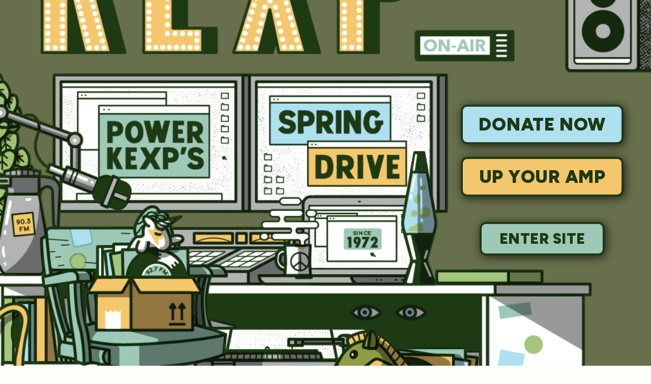

--- FILE ---
content_type: text/html; charset=utf-8
request_url: https://www.kexp.org/spring-2024-drive/?next=%2Fevents%2Fkexp-events%2F2018%2F10%2F6%2F%3Fcategory%3Doffsite%26category%3Dbroadcast-only%26category%3Dartist-education
body_size: 744
content:

<!DOCTYPE html>

<html lang="en">

<head>
    <!-- Google Tag Manager -->
    <script>(function(w,d,s,l,i){w[l]=w[l]||[];w[l].push({'gtm.start':
    new Date().getTime(),event:'gtm.js'});var f=d.getElementsByTagName(s)[0],
    j=d.createElement(s),dl=l!='dataLayer'?'&l='+l:'';j.async=true;j.src=
    'https://www.googletagmanager.com/gtm.js?id='+i+dl;f.parentNode.insertBefore(j,f);
    })(window,document,'script','dataLayer','GTM-57VG3W');</script>
    <!-- End Google Tag Manager -->


    <meta charset="UTF-8"/>

    <title>Help Power KEXP&#x27;s Spring Drive</title>

    <meta name="viewport" content="width=device-width, initial-scale=1.0, maximum-scale=1.0, user-scalable=0">
    <meta name="description" content=""/>
    <!--<meta name="keywords" value="" />-->
    <link rel="shortcut icon" href="/static/assets/img/favicon.ico"/>
    <link rel="icon" type="image/png" href="/static/assets/img/favicon-32x32.png" sizes="32x32"/>
    <link rel="icon" type="image/png" href="/static/assets/img/favicon-16x16.png" sizes="16x16"/>
    <link rel="apple-touch-icon" href="/static/assets/img/KEXP_ios_safari_152px.png">
    <script src="https://ajax.googleapis.com/ajax/libs/jquery/3.1.1/jquery.min.js"></script>
    <link rel="stylesheet" href="https://fonts.googleapis.com/css2?family=Figtree">

    
    <link rel="stylesheet" href="/static/assets/css/main.css" type="text/css"/>
</head>

<body>

    <!-- Google Tag Manager (noscript) -->
    <noscript><iframe src="https://www.googletagmanager.com/ns.html?id=GTM-57VG3W"
    height="0" width="0" style="display:none;visibility:hidden"></iframe></noscript>
    <!-- End Google Tag Manager (noscript) -->

    

    
    <div class="SplashPageWrapper SplashPage--Spring2024 PageWrapper">
        <div class="SplashPageContainer"><div class="SplashPageContents"><div class="LinkContainer"><div class="DonateCopy"><a class="DonateButton DonateButton--donateNow" href="/donate/" aria-label="Donate Now">
                                Donate Now
                            </a><a class="DonateButton DonateButton--ampUp" href="/donate/increase/" aria-label="Increase your amplifier donation">
                                Up your amp
                            </a></div><div class="ContinueButton"><a href="/events/kexp-events/2018/10/6/?category=offsite&amp;category=broadcast-only&amp;category=artist-education" aria-label="Enter Site" class="ContinueButton--img">
                                    Enter site
                                </a></div></div></div></div>
    </div>


</body>

</html>
